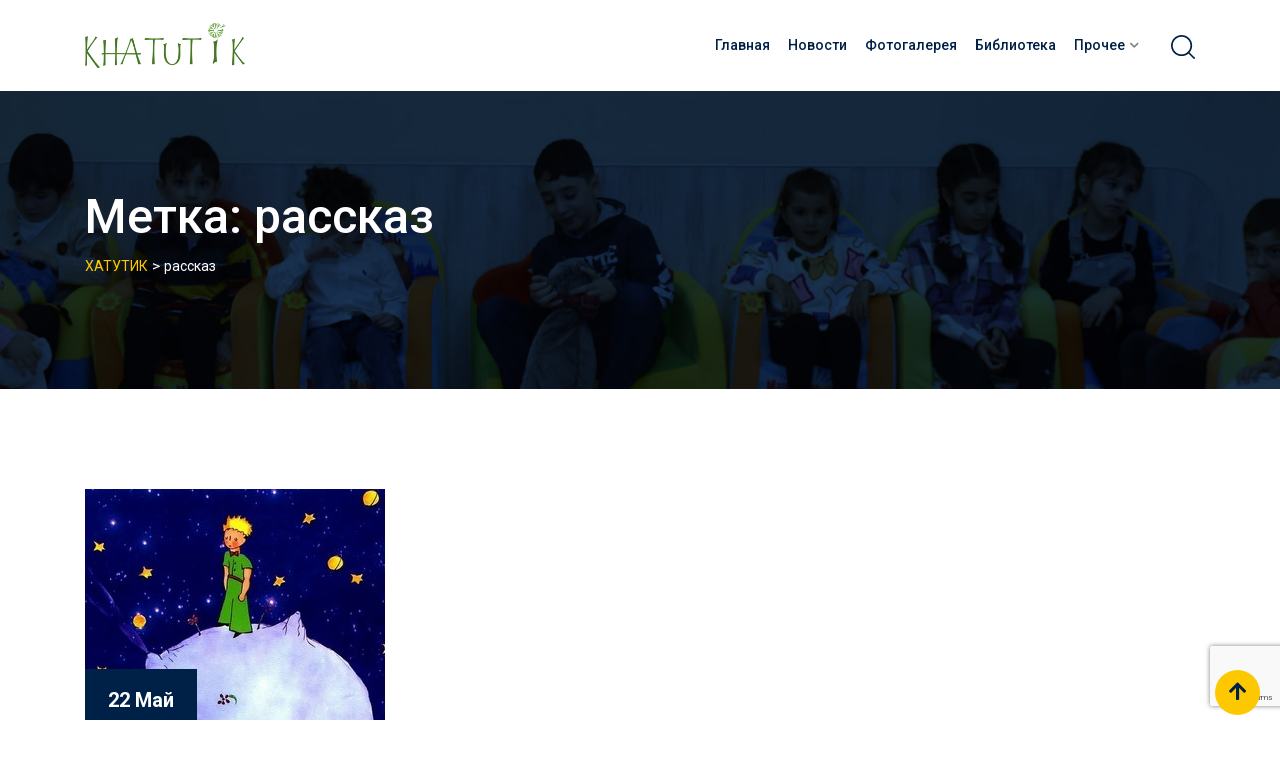

--- FILE ---
content_type: text/html; charset=utf-8
request_url: https://www.google.com/recaptcha/api2/anchor?ar=1&k=6LfsVS0pAAAAAJV7v0IwCqDSusR1NonURz27BoP2&co=aHR0cDovL2toYXR1dGlrLnJ1Ojgw&hl=en&v=PoyoqOPhxBO7pBk68S4YbpHZ&size=invisible&anchor-ms=20000&execute-ms=30000&cb=2a7d8n3cvlh3
body_size: 48819
content:
<!DOCTYPE HTML><html dir="ltr" lang="en"><head><meta http-equiv="Content-Type" content="text/html; charset=UTF-8">
<meta http-equiv="X-UA-Compatible" content="IE=edge">
<title>reCAPTCHA</title>
<style type="text/css">
/* cyrillic-ext */
@font-face {
  font-family: 'Roboto';
  font-style: normal;
  font-weight: 400;
  font-stretch: 100%;
  src: url(//fonts.gstatic.com/s/roboto/v48/KFO7CnqEu92Fr1ME7kSn66aGLdTylUAMa3GUBHMdazTgWw.woff2) format('woff2');
  unicode-range: U+0460-052F, U+1C80-1C8A, U+20B4, U+2DE0-2DFF, U+A640-A69F, U+FE2E-FE2F;
}
/* cyrillic */
@font-face {
  font-family: 'Roboto';
  font-style: normal;
  font-weight: 400;
  font-stretch: 100%;
  src: url(//fonts.gstatic.com/s/roboto/v48/KFO7CnqEu92Fr1ME7kSn66aGLdTylUAMa3iUBHMdazTgWw.woff2) format('woff2');
  unicode-range: U+0301, U+0400-045F, U+0490-0491, U+04B0-04B1, U+2116;
}
/* greek-ext */
@font-face {
  font-family: 'Roboto';
  font-style: normal;
  font-weight: 400;
  font-stretch: 100%;
  src: url(//fonts.gstatic.com/s/roboto/v48/KFO7CnqEu92Fr1ME7kSn66aGLdTylUAMa3CUBHMdazTgWw.woff2) format('woff2');
  unicode-range: U+1F00-1FFF;
}
/* greek */
@font-face {
  font-family: 'Roboto';
  font-style: normal;
  font-weight: 400;
  font-stretch: 100%;
  src: url(//fonts.gstatic.com/s/roboto/v48/KFO7CnqEu92Fr1ME7kSn66aGLdTylUAMa3-UBHMdazTgWw.woff2) format('woff2');
  unicode-range: U+0370-0377, U+037A-037F, U+0384-038A, U+038C, U+038E-03A1, U+03A3-03FF;
}
/* math */
@font-face {
  font-family: 'Roboto';
  font-style: normal;
  font-weight: 400;
  font-stretch: 100%;
  src: url(//fonts.gstatic.com/s/roboto/v48/KFO7CnqEu92Fr1ME7kSn66aGLdTylUAMawCUBHMdazTgWw.woff2) format('woff2');
  unicode-range: U+0302-0303, U+0305, U+0307-0308, U+0310, U+0312, U+0315, U+031A, U+0326-0327, U+032C, U+032F-0330, U+0332-0333, U+0338, U+033A, U+0346, U+034D, U+0391-03A1, U+03A3-03A9, U+03B1-03C9, U+03D1, U+03D5-03D6, U+03F0-03F1, U+03F4-03F5, U+2016-2017, U+2034-2038, U+203C, U+2040, U+2043, U+2047, U+2050, U+2057, U+205F, U+2070-2071, U+2074-208E, U+2090-209C, U+20D0-20DC, U+20E1, U+20E5-20EF, U+2100-2112, U+2114-2115, U+2117-2121, U+2123-214F, U+2190, U+2192, U+2194-21AE, U+21B0-21E5, U+21F1-21F2, U+21F4-2211, U+2213-2214, U+2216-22FF, U+2308-230B, U+2310, U+2319, U+231C-2321, U+2336-237A, U+237C, U+2395, U+239B-23B7, U+23D0, U+23DC-23E1, U+2474-2475, U+25AF, U+25B3, U+25B7, U+25BD, U+25C1, U+25CA, U+25CC, U+25FB, U+266D-266F, U+27C0-27FF, U+2900-2AFF, U+2B0E-2B11, U+2B30-2B4C, U+2BFE, U+3030, U+FF5B, U+FF5D, U+1D400-1D7FF, U+1EE00-1EEFF;
}
/* symbols */
@font-face {
  font-family: 'Roboto';
  font-style: normal;
  font-weight: 400;
  font-stretch: 100%;
  src: url(//fonts.gstatic.com/s/roboto/v48/KFO7CnqEu92Fr1ME7kSn66aGLdTylUAMaxKUBHMdazTgWw.woff2) format('woff2');
  unicode-range: U+0001-000C, U+000E-001F, U+007F-009F, U+20DD-20E0, U+20E2-20E4, U+2150-218F, U+2190, U+2192, U+2194-2199, U+21AF, U+21E6-21F0, U+21F3, U+2218-2219, U+2299, U+22C4-22C6, U+2300-243F, U+2440-244A, U+2460-24FF, U+25A0-27BF, U+2800-28FF, U+2921-2922, U+2981, U+29BF, U+29EB, U+2B00-2BFF, U+4DC0-4DFF, U+FFF9-FFFB, U+10140-1018E, U+10190-1019C, U+101A0, U+101D0-101FD, U+102E0-102FB, U+10E60-10E7E, U+1D2C0-1D2D3, U+1D2E0-1D37F, U+1F000-1F0FF, U+1F100-1F1AD, U+1F1E6-1F1FF, U+1F30D-1F30F, U+1F315, U+1F31C, U+1F31E, U+1F320-1F32C, U+1F336, U+1F378, U+1F37D, U+1F382, U+1F393-1F39F, U+1F3A7-1F3A8, U+1F3AC-1F3AF, U+1F3C2, U+1F3C4-1F3C6, U+1F3CA-1F3CE, U+1F3D4-1F3E0, U+1F3ED, U+1F3F1-1F3F3, U+1F3F5-1F3F7, U+1F408, U+1F415, U+1F41F, U+1F426, U+1F43F, U+1F441-1F442, U+1F444, U+1F446-1F449, U+1F44C-1F44E, U+1F453, U+1F46A, U+1F47D, U+1F4A3, U+1F4B0, U+1F4B3, U+1F4B9, U+1F4BB, U+1F4BF, U+1F4C8-1F4CB, U+1F4D6, U+1F4DA, U+1F4DF, U+1F4E3-1F4E6, U+1F4EA-1F4ED, U+1F4F7, U+1F4F9-1F4FB, U+1F4FD-1F4FE, U+1F503, U+1F507-1F50B, U+1F50D, U+1F512-1F513, U+1F53E-1F54A, U+1F54F-1F5FA, U+1F610, U+1F650-1F67F, U+1F687, U+1F68D, U+1F691, U+1F694, U+1F698, U+1F6AD, U+1F6B2, U+1F6B9-1F6BA, U+1F6BC, U+1F6C6-1F6CF, U+1F6D3-1F6D7, U+1F6E0-1F6EA, U+1F6F0-1F6F3, U+1F6F7-1F6FC, U+1F700-1F7FF, U+1F800-1F80B, U+1F810-1F847, U+1F850-1F859, U+1F860-1F887, U+1F890-1F8AD, U+1F8B0-1F8BB, U+1F8C0-1F8C1, U+1F900-1F90B, U+1F93B, U+1F946, U+1F984, U+1F996, U+1F9E9, U+1FA00-1FA6F, U+1FA70-1FA7C, U+1FA80-1FA89, U+1FA8F-1FAC6, U+1FACE-1FADC, U+1FADF-1FAE9, U+1FAF0-1FAF8, U+1FB00-1FBFF;
}
/* vietnamese */
@font-face {
  font-family: 'Roboto';
  font-style: normal;
  font-weight: 400;
  font-stretch: 100%;
  src: url(//fonts.gstatic.com/s/roboto/v48/KFO7CnqEu92Fr1ME7kSn66aGLdTylUAMa3OUBHMdazTgWw.woff2) format('woff2');
  unicode-range: U+0102-0103, U+0110-0111, U+0128-0129, U+0168-0169, U+01A0-01A1, U+01AF-01B0, U+0300-0301, U+0303-0304, U+0308-0309, U+0323, U+0329, U+1EA0-1EF9, U+20AB;
}
/* latin-ext */
@font-face {
  font-family: 'Roboto';
  font-style: normal;
  font-weight: 400;
  font-stretch: 100%;
  src: url(//fonts.gstatic.com/s/roboto/v48/KFO7CnqEu92Fr1ME7kSn66aGLdTylUAMa3KUBHMdazTgWw.woff2) format('woff2');
  unicode-range: U+0100-02BA, U+02BD-02C5, U+02C7-02CC, U+02CE-02D7, U+02DD-02FF, U+0304, U+0308, U+0329, U+1D00-1DBF, U+1E00-1E9F, U+1EF2-1EFF, U+2020, U+20A0-20AB, U+20AD-20C0, U+2113, U+2C60-2C7F, U+A720-A7FF;
}
/* latin */
@font-face {
  font-family: 'Roboto';
  font-style: normal;
  font-weight: 400;
  font-stretch: 100%;
  src: url(//fonts.gstatic.com/s/roboto/v48/KFO7CnqEu92Fr1ME7kSn66aGLdTylUAMa3yUBHMdazQ.woff2) format('woff2');
  unicode-range: U+0000-00FF, U+0131, U+0152-0153, U+02BB-02BC, U+02C6, U+02DA, U+02DC, U+0304, U+0308, U+0329, U+2000-206F, U+20AC, U+2122, U+2191, U+2193, U+2212, U+2215, U+FEFF, U+FFFD;
}
/* cyrillic-ext */
@font-face {
  font-family: 'Roboto';
  font-style: normal;
  font-weight: 500;
  font-stretch: 100%;
  src: url(//fonts.gstatic.com/s/roboto/v48/KFO7CnqEu92Fr1ME7kSn66aGLdTylUAMa3GUBHMdazTgWw.woff2) format('woff2');
  unicode-range: U+0460-052F, U+1C80-1C8A, U+20B4, U+2DE0-2DFF, U+A640-A69F, U+FE2E-FE2F;
}
/* cyrillic */
@font-face {
  font-family: 'Roboto';
  font-style: normal;
  font-weight: 500;
  font-stretch: 100%;
  src: url(//fonts.gstatic.com/s/roboto/v48/KFO7CnqEu92Fr1ME7kSn66aGLdTylUAMa3iUBHMdazTgWw.woff2) format('woff2');
  unicode-range: U+0301, U+0400-045F, U+0490-0491, U+04B0-04B1, U+2116;
}
/* greek-ext */
@font-face {
  font-family: 'Roboto';
  font-style: normal;
  font-weight: 500;
  font-stretch: 100%;
  src: url(//fonts.gstatic.com/s/roboto/v48/KFO7CnqEu92Fr1ME7kSn66aGLdTylUAMa3CUBHMdazTgWw.woff2) format('woff2');
  unicode-range: U+1F00-1FFF;
}
/* greek */
@font-face {
  font-family: 'Roboto';
  font-style: normal;
  font-weight: 500;
  font-stretch: 100%;
  src: url(//fonts.gstatic.com/s/roboto/v48/KFO7CnqEu92Fr1ME7kSn66aGLdTylUAMa3-UBHMdazTgWw.woff2) format('woff2');
  unicode-range: U+0370-0377, U+037A-037F, U+0384-038A, U+038C, U+038E-03A1, U+03A3-03FF;
}
/* math */
@font-face {
  font-family: 'Roboto';
  font-style: normal;
  font-weight: 500;
  font-stretch: 100%;
  src: url(//fonts.gstatic.com/s/roboto/v48/KFO7CnqEu92Fr1ME7kSn66aGLdTylUAMawCUBHMdazTgWw.woff2) format('woff2');
  unicode-range: U+0302-0303, U+0305, U+0307-0308, U+0310, U+0312, U+0315, U+031A, U+0326-0327, U+032C, U+032F-0330, U+0332-0333, U+0338, U+033A, U+0346, U+034D, U+0391-03A1, U+03A3-03A9, U+03B1-03C9, U+03D1, U+03D5-03D6, U+03F0-03F1, U+03F4-03F5, U+2016-2017, U+2034-2038, U+203C, U+2040, U+2043, U+2047, U+2050, U+2057, U+205F, U+2070-2071, U+2074-208E, U+2090-209C, U+20D0-20DC, U+20E1, U+20E5-20EF, U+2100-2112, U+2114-2115, U+2117-2121, U+2123-214F, U+2190, U+2192, U+2194-21AE, U+21B0-21E5, U+21F1-21F2, U+21F4-2211, U+2213-2214, U+2216-22FF, U+2308-230B, U+2310, U+2319, U+231C-2321, U+2336-237A, U+237C, U+2395, U+239B-23B7, U+23D0, U+23DC-23E1, U+2474-2475, U+25AF, U+25B3, U+25B7, U+25BD, U+25C1, U+25CA, U+25CC, U+25FB, U+266D-266F, U+27C0-27FF, U+2900-2AFF, U+2B0E-2B11, U+2B30-2B4C, U+2BFE, U+3030, U+FF5B, U+FF5D, U+1D400-1D7FF, U+1EE00-1EEFF;
}
/* symbols */
@font-face {
  font-family: 'Roboto';
  font-style: normal;
  font-weight: 500;
  font-stretch: 100%;
  src: url(//fonts.gstatic.com/s/roboto/v48/KFO7CnqEu92Fr1ME7kSn66aGLdTylUAMaxKUBHMdazTgWw.woff2) format('woff2');
  unicode-range: U+0001-000C, U+000E-001F, U+007F-009F, U+20DD-20E0, U+20E2-20E4, U+2150-218F, U+2190, U+2192, U+2194-2199, U+21AF, U+21E6-21F0, U+21F3, U+2218-2219, U+2299, U+22C4-22C6, U+2300-243F, U+2440-244A, U+2460-24FF, U+25A0-27BF, U+2800-28FF, U+2921-2922, U+2981, U+29BF, U+29EB, U+2B00-2BFF, U+4DC0-4DFF, U+FFF9-FFFB, U+10140-1018E, U+10190-1019C, U+101A0, U+101D0-101FD, U+102E0-102FB, U+10E60-10E7E, U+1D2C0-1D2D3, U+1D2E0-1D37F, U+1F000-1F0FF, U+1F100-1F1AD, U+1F1E6-1F1FF, U+1F30D-1F30F, U+1F315, U+1F31C, U+1F31E, U+1F320-1F32C, U+1F336, U+1F378, U+1F37D, U+1F382, U+1F393-1F39F, U+1F3A7-1F3A8, U+1F3AC-1F3AF, U+1F3C2, U+1F3C4-1F3C6, U+1F3CA-1F3CE, U+1F3D4-1F3E0, U+1F3ED, U+1F3F1-1F3F3, U+1F3F5-1F3F7, U+1F408, U+1F415, U+1F41F, U+1F426, U+1F43F, U+1F441-1F442, U+1F444, U+1F446-1F449, U+1F44C-1F44E, U+1F453, U+1F46A, U+1F47D, U+1F4A3, U+1F4B0, U+1F4B3, U+1F4B9, U+1F4BB, U+1F4BF, U+1F4C8-1F4CB, U+1F4D6, U+1F4DA, U+1F4DF, U+1F4E3-1F4E6, U+1F4EA-1F4ED, U+1F4F7, U+1F4F9-1F4FB, U+1F4FD-1F4FE, U+1F503, U+1F507-1F50B, U+1F50D, U+1F512-1F513, U+1F53E-1F54A, U+1F54F-1F5FA, U+1F610, U+1F650-1F67F, U+1F687, U+1F68D, U+1F691, U+1F694, U+1F698, U+1F6AD, U+1F6B2, U+1F6B9-1F6BA, U+1F6BC, U+1F6C6-1F6CF, U+1F6D3-1F6D7, U+1F6E0-1F6EA, U+1F6F0-1F6F3, U+1F6F7-1F6FC, U+1F700-1F7FF, U+1F800-1F80B, U+1F810-1F847, U+1F850-1F859, U+1F860-1F887, U+1F890-1F8AD, U+1F8B0-1F8BB, U+1F8C0-1F8C1, U+1F900-1F90B, U+1F93B, U+1F946, U+1F984, U+1F996, U+1F9E9, U+1FA00-1FA6F, U+1FA70-1FA7C, U+1FA80-1FA89, U+1FA8F-1FAC6, U+1FACE-1FADC, U+1FADF-1FAE9, U+1FAF0-1FAF8, U+1FB00-1FBFF;
}
/* vietnamese */
@font-face {
  font-family: 'Roboto';
  font-style: normal;
  font-weight: 500;
  font-stretch: 100%;
  src: url(//fonts.gstatic.com/s/roboto/v48/KFO7CnqEu92Fr1ME7kSn66aGLdTylUAMa3OUBHMdazTgWw.woff2) format('woff2');
  unicode-range: U+0102-0103, U+0110-0111, U+0128-0129, U+0168-0169, U+01A0-01A1, U+01AF-01B0, U+0300-0301, U+0303-0304, U+0308-0309, U+0323, U+0329, U+1EA0-1EF9, U+20AB;
}
/* latin-ext */
@font-face {
  font-family: 'Roboto';
  font-style: normal;
  font-weight: 500;
  font-stretch: 100%;
  src: url(//fonts.gstatic.com/s/roboto/v48/KFO7CnqEu92Fr1ME7kSn66aGLdTylUAMa3KUBHMdazTgWw.woff2) format('woff2');
  unicode-range: U+0100-02BA, U+02BD-02C5, U+02C7-02CC, U+02CE-02D7, U+02DD-02FF, U+0304, U+0308, U+0329, U+1D00-1DBF, U+1E00-1E9F, U+1EF2-1EFF, U+2020, U+20A0-20AB, U+20AD-20C0, U+2113, U+2C60-2C7F, U+A720-A7FF;
}
/* latin */
@font-face {
  font-family: 'Roboto';
  font-style: normal;
  font-weight: 500;
  font-stretch: 100%;
  src: url(//fonts.gstatic.com/s/roboto/v48/KFO7CnqEu92Fr1ME7kSn66aGLdTylUAMa3yUBHMdazQ.woff2) format('woff2');
  unicode-range: U+0000-00FF, U+0131, U+0152-0153, U+02BB-02BC, U+02C6, U+02DA, U+02DC, U+0304, U+0308, U+0329, U+2000-206F, U+20AC, U+2122, U+2191, U+2193, U+2212, U+2215, U+FEFF, U+FFFD;
}
/* cyrillic-ext */
@font-face {
  font-family: 'Roboto';
  font-style: normal;
  font-weight: 900;
  font-stretch: 100%;
  src: url(//fonts.gstatic.com/s/roboto/v48/KFO7CnqEu92Fr1ME7kSn66aGLdTylUAMa3GUBHMdazTgWw.woff2) format('woff2');
  unicode-range: U+0460-052F, U+1C80-1C8A, U+20B4, U+2DE0-2DFF, U+A640-A69F, U+FE2E-FE2F;
}
/* cyrillic */
@font-face {
  font-family: 'Roboto';
  font-style: normal;
  font-weight: 900;
  font-stretch: 100%;
  src: url(//fonts.gstatic.com/s/roboto/v48/KFO7CnqEu92Fr1ME7kSn66aGLdTylUAMa3iUBHMdazTgWw.woff2) format('woff2');
  unicode-range: U+0301, U+0400-045F, U+0490-0491, U+04B0-04B1, U+2116;
}
/* greek-ext */
@font-face {
  font-family: 'Roboto';
  font-style: normal;
  font-weight: 900;
  font-stretch: 100%;
  src: url(//fonts.gstatic.com/s/roboto/v48/KFO7CnqEu92Fr1ME7kSn66aGLdTylUAMa3CUBHMdazTgWw.woff2) format('woff2');
  unicode-range: U+1F00-1FFF;
}
/* greek */
@font-face {
  font-family: 'Roboto';
  font-style: normal;
  font-weight: 900;
  font-stretch: 100%;
  src: url(//fonts.gstatic.com/s/roboto/v48/KFO7CnqEu92Fr1ME7kSn66aGLdTylUAMa3-UBHMdazTgWw.woff2) format('woff2');
  unicode-range: U+0370-0377, U+037A-037F, U+0384-038A, U+038C, U+038E-03A1, U+03A3-03FF;
}
/* math */
@font-face {
  font-family: 'Roboto';
  font-style: normal;
  font-weight: 900;
  font-stretch: 100%;
  src: url(//fonts.gstatic.com/s/roboto/v48/KFO7CnqEu92Fr1ME7kSn66aGLdTylUAMawCUBHMdazTgWw.woff2) format('woff2');
  unicode-range: U+0302-0303, U+0305, U+0307-0308, U+0310, U+0312, U+0315, U+031A, U+0326-0327, U+032C, U+032F-0330, U+0332-0333, U+0338, U+033A, U+0346, U+034D, U+0391-03A1, U+03A3-03A9, U+03B1-03C9, U+03D1, U+03D5-03D6, U+03F0-03F1, U+03F4-03F5, U+2016-2017, U+2034-2038, U+203C, U+2040, U+2043, U+2047, U+2050, U+2057, U+205F, U+2070-2071, U+2074-208E, U+2090-209C, U+20D0-20DC, U+20E1, U+20E5-20EF, U+2100-2112, U+2114-2115, U+2117-2121, U+2123-214F, U+2190, U+2192, U+2194-21AE, U+21B0-21E5, U+21F1-21F2, U+21F4-2211, U+2213-2214, U+2216-22FF, U+2308-230B, U+2310, U+2319, U+231C-2321, U+2336-237A, U+237C, U+2395, U+239B-23B7, U+23D0, U+23DC-23E1, U+2474-2475, U+25AF, U+25B3, U+25B7, U+25BD, U+25C1, U+25CA, U+25CC, U+25FB, U+266D-266F, U+27C0-27FF, U+2900-2AFF, U+2B0E-2B11, U+2B30-2B4C, U+2BFE, U+3030, U+FF5B, U+FF5D, U+1D400-1D7FF, U+1EE00-1EEFF;
}
/* symbols */
@font-face {
  font-family: 'Roboto';
  font-style: normal;
  font-weight: 900;
  font-stretch: 100%;
  src: url(//fonts.gstatic.com/s/roboto/v48/KFO7CnqEu92Fr1ME7kSn66aGLdTylUAMaxKUBHMdazTgWw.woff2) format('woff2');
  unicode-range: U+0001-000C, U+000E-001F, U+007F-009F, U+20DD-20E0, U+20E2-20E4, U+2150-218F, U+2190, U+2192, U+2194-2199, U+21AF, U+21E6-21F0, U+21F3, U+2218-2219, U+2299, U+22C4-22C6, U+2300-243F, U+2440-244A, U+2460-24FF, U+25A0-27BF, U+2800-28FF, U+2921-2922, U+2981, U+29BF, U+29EB, U+2B00-2BFF, U+4DC0-4DFF, U+FFF9-FFFB, U+10140-1018E, U+10190-1019C, U+101A0, U+101D0-101FD, U+102E0-102FB, U+10E60-10E7E, U+1D2C0-1D2D3, U+1D2E0-1D37F, U+1F000-1F0FF, U+1F100-1F1AD, U+1F1E6-1F1FF, U+1F30D-1F30F, U+1F315, U+1F31C, U+1F31E, U+1F320-1F32C, U+1F336, U+1F378, U+1F37D, U+1F382, U+1F393-1F39F, U+1F3A7-1F3A8, U+1F3AC-1F3AF, U+1F3C2, U+1F3C4-1F3C6, U+1F3CA-1F3CE, U+1F3D4-1F3E0, U+1F3ED, U+1F3F1-1F3F3, U+1F3F5-1F3F7, U+1F408, U+1F415, U+1F41F, U+1F426, U+1F43F, U+1F441-1F442, U+1F444, U+1F446-1F449, U+1F44C-1F44E, U+1F453, U+1F46A, U+1F47D, U+1F4A3, U+1F4B0, U+1F4B3, U+1F4B9, U+1F4BB, U+1F4BF, U+1F4C8-1F4CB, U+1F4D6, U+1F4DA, U+1F4DF, U+1F4E3-1F4E6, U+1F4EA-1F4ED, U+1F4F7, U+1F4F9-1F4FB, U+1F4FD-1F4FE, U+1F503, U+1F507-1F50B, U+1F50D, U+1F512-1F513, U+1F53E-1F54A, U+1F54F-1F5FA, U+1F610, U+1F650-1F67F, U+1F687, U+1F68D, U+1F691, U+1F694, U+1F698, U+1F6AD, U+1F6B2, U+1F6B9-1F6BA, U+1F6BC, U+1F6C6-1F6CF, U+1F6D3-1F6D7, U+1F6E0-1F6EA, U+1F6F0-1F6F3, U+1F6F7-1F6FC, U+1F700-1F7FF, U+1F800-1F80B, U+1F810-1F847, U+1F850-1F859, U+1F860-1F887, U+1F890-1F8AD, U+1F8B0-1F8BB, U+1F8C0-1F8C1, U+1F900-1F90B, U+1F93B, U+1F946, U+1F984, U+1F996, U+1F9E9, U+1FA00-1FA6F, U+1FA70-1FA7C, U+1FA80-1FA89, U+1FA8F-1FAC6, U+1FACE-1FADC, U+1FADF-1FAE9, U+1FAF0-1FAF8, U+1FB00-1FBFF;
}
/* vietnamese */
@font-face {
  font-family: 'Roboto';
  font-style: normal;
  font-weight: 900;
  font-stretch: 100%;
  src: url(//fonts.gstatic.com/s/roboto/v48/KFO7CnqEu92Fr1ME7kSn66aGLdTylUAMa3OUBHMdazTgWw.woff2) format('woff2');
  unicode-range: U+0102-0103, U+0110-0111, U+0128-0129, U+0168-0169, U+01A0-01A1, U+01AF-01B0, U+0300-0301, U+0303-0304, U+0308-0309, U+0323, U+0329, U+1EA0-1EF9, U+20AB;
}
/* latin-ext */
@font-face {
  font-family: 'Roboto';
  font-style: normal;
  font-weight: 900;
  font-stretch: 100%;
  src: url(//fonts.gstatic.com/s/roboto/v48/KFO7CnqEu92Fr1ME7kSn66aGLdTylUAMa3KUBHMdazTgWw.woff2) format('woff2');
  unicode-range: U+0100-02BA, U+02BD-02C5, U+02C7-02CC, U+02CE-02D7, U+02DD-02FF, U+0304, U+0308, U+0329, U+1D00-1DBF, U+1E00-1E9F, U+1EF2-1EFF, U+2020, U+20A0-20AB, U+20AD-20C0, U+2113, U+2C60-2C7F, U+A720-A7FF;
}
/* latin */
@font-face {
  font-family: 'Roboto';
  font-style: normal;
  font-weight: 900;
  font-stretch: 100%;
  src: url(//fonts.gstatic.com/s/roboto/v48/KFO7CnqEu92Fr1ME7kSn66aGLdTylUAMa3yUBHMdazQ.woff2) format('woff2');
  unicode-range: U+0000-00FF, U+0131, U+0152-0153, U+02BB-02BC, U+02C6, U+02DA, U+02DC, U+0304, U+0308, U+0329, U+2000-206F, U+20AC, U+2122, U+2191, U+2193, U+2212, U+2215, U+FEFF, U+FFFD;
}

</style>
<link rel="stylesheet" type="text/css" href="https://www.gstatic.com/recaptcha/releases/PoyoqOPhxBO7pBk68S4YbpHZ/styles__ltr.css">
<script nonce="txWhJbeH47QsZxGQ-EpubQ" type="text/javascript">window['__recaptcha_api'] = 'https://www.google.com/recaptcha/api2/';</script>
<script type="text/javascript" src="https://www.gstatic.com/recaptcha/releases/PoyoqOPhxBO7pBk68S4YbpHZ/recaptcha__en.js" nonce="txWhJbeH47QsZxGQ-EpubQ">
      
    </script></head>
<body><div id="rc-anchor-alert" class="rc-anchor-alert"></div>
<input type="hidden" id="recaptcha-token" value="[base64]">
<script type="text/javascript" nonce="txWhJbeH47QsZxGQ-EpubQ">
      recaptcha.anchor.Main.init("[\x22ainput\x22,[\x22bgdata\x22,\x22\x22,\[base64]/[base64]/MjU1Ong/[base64]/[base64]/[base64]/[base64]/[base64]/[base64]/[base64]/[base64]/[base64]/[base64]/[base64]/[base64]/[base64]/[base64]/[base64]\\u003d\x22,\[base64]\\u003d\\u003d\x22,\x22wokRYMKFZMKbc3ABw4tkw5oKbEM4K8OvQTfDmxnCssO5cRzCkT/DrXQaHcOLwq/Cm8OXw65dw7wfw5xKQcOgXcKYV8KuwqgAZMKTwrwrLwnCp8KtdMKbwqbCt8OcPMKyCD3ComFww5pgbS/CmiIDNMKcwq/DkmPDjD9fL8OpVl3CqDTClsONe8OgwqbDoFM1EMOXOMK5wqwEwqPDpHjDrBsnw6PDncKuTsOrP8Ovw4hqw7FgasOWKig+w58zHgDDiMKWw69IEcOCwqrDg05/BsO1wr3DgMOFw6TDimg2SMKfNsK8wrUyAE4Lw5MgwqrDlMKmwpcYSy3CixfDksKIw4J1wqpSwpTClj5YPsOZfBtVw4XDkVrDhsOhw7NCwojCnMOyLGNPesOMwrDDksKpM8Onw5V7w4gYw6NdOcOOw6/[base64]/w5/Cl8OVVMKnwoHDuMO3woF0QlMFwojCrsKrw6RGWsOGecKZwodHdMKPwq9Kw6rCg8OEY8Odw47DrsKjAkPDlB/DtcKxw7bCrcKlS39gOsOoYsO7wqYUwoogBUkQFDp+wqLCl1vCt8K3YQHDq0XChEMWSmXDtBEbG8KSRMOhAG3Cl0XDoMKowqh7wqMDPRrCpsK9w4c3HHTCmwzDqHpGEMOvw5XDvj5fw7fCpcOkJFA/[base64]/Dq8KkwpLCicKww70iKMKiwoNTwobCtsKHFGsRw5DDu8KnwrvCq8KBRcKXw6U1OE5ow7g/wrpeH2xgw6waO8KTwqsyCgPDqz5sVXbCvMK9w5bDjsOQw5JfP3nCvBXCuB/DmsODIRLCjh7Ct8KCw5VawqfDn8KKRsKXwpEVAwZ2wqPDj8KJXgh5L8Ojb8OtK3LCvcOEwpFfAsOiFjg2w6rCrsOMdcODw5LCoWnCv0skRDArWWrDisKPwqnCmF8QX8OhAcOew6TDhsOPI8OFw7Y9LsO2wrclwo14wqfCvMKpLsK/wonDj8K6FsObw5/DoMO2w4fDum/Djzdqw4NaNcKPwpTCpMKRbMKCw5fDu8OyARwgw6/[base64]/DsVfDlTJswo1FbBHCjngAw7bDllQJwoTCkMOHw6rCvA7CgcKBw6x8wrbDv8OXw6kNw6piwp7DpibCm8KWHRU+WsKmOSE+Q8O3wrHCnMO+w6PDmMKgw7/[base64]/Cp8KTFcK4wp7CjUxDw5HCjsOSw4hzJMKnJnvCqsOrZUZDw7bCoi5wccOUwrNzSMKPw5VIwrwWw5BHwpgdVsKyw43CiMKVwq7CgcKtPlDCs0TDg37Dgg5HwqbDpAtgdsOXwoc/[base64]/woXDkEpbUcO6RVXDghjCmcORwqNsaD7Cq8KVQz8aHSjDosOBwo5Lw5bDi8Ovw4zCncOpwq/[base64]/w7M/[base64]/CnXXCmWNdwrRUw7bDq8Kzw6/[base64]/Njx2w757w5jCuk7DvlfDlkzDmjwhw4x6YMK6bHnDjjQ5fmAoa8KWwoDCvit0w6fDisK8w4rDlnlzPVcaw7/[base64]/CvcKWdm8sVsOvwq9MC0vCj8KMwpLDnsOJesKvwrlpQiEdEAnCujPDgcO9EcK5LEfCrkF/SsKrwqpww4BFwqzCnsOpwrfCjsOBXsOwYUrDosKAwpDDuEBjwrtrQ8Khw44Me8OFKkDCqU/CvDABLMK4dHfDu8Kwwq3CuCrDvj/DuMKgRmpPwqjCtQrCvnbCrxB2dcKKZMKwAUjDocKaworDisK/ZRTCszYHBcOESMOpw5FcwqjCvsOlM8KnwrfCsiXCvR3CtkwQFMKObTRsw7vCuAxZFcO5wrvCu0HDsCNMwpB0wqU2OEzCqW7DvWTDiDLDvVrDoTHDu8OwwqEZw5ZowoXDkElMw75pw7/CjCfDusKaw5HDnMKwXMOZwotYIgddwp/[base64]/TcOvw53CpMOfKTzCpsORL8KyKMK2wqJOwrtywqjCrsOGw79OwovDisK7wo0WwrDDvmfCuBEAwrsSwq1jw7LDkSpcGMOJw7PDuMK1WXgCHcKvwrFAwoPCpVFnwpLDhMOIwpzCnsOlwpzCtsOoJsK5wpQYwoENwr8Dw6jCoA48w7TCjzzDl1/DuB93asOHwpNFw7weKcOFw4jDksOEThXChB43fSjDq8ODLMKTwobDiwDCr0IJP8KDw7d6w5Z+KjEBw77DrcK8RMOUfsKfwoNLwrfDizHDhMO/ey/DuQDDt8O4w5UzZSPCh05Ewpciw6s0amfDrMOrw7lBB17CpcKJEgbDnUgWwpHCjBLDuUrCoDMLwrjDnz/DugNxIF92w5DCvCfCm8K1WTt3dMOpLlnCn8ONw4DDhBvDksKgflNxw68VwrwRUnXCryfDucObwrMIw6bCkgrDgQdgwp/DjgdBSDw9wopwwpfDr8Osw7Ajw5haPcOVd39GPA1CcVrCtMKuw7wxwqcTw4/DtcODHcKrd8K0IGvCvm7Dq8K5TAM8MF9Qw7hkAmfDvMK0ccKJwrzDuWzCm8KvwpnDr8Ktw4/DsyjCosO3DA3Cl8KQw7vDoMKVw5zDnMOeGyfCgEjDisOqw5fCs8KOR8Kew7jDtEAICBscRMOGd0lwMcOWBsOrKH10w43Ck8O6McKHWxgvwrnDu0wNwqAtB8K8w5jCunIswr0mJcKHw4DCjMOgw7zCjcKpDMKqTzobFSXDnsOFw7xQwrdWT3sDw5TDrTrDtsOow5/CssOIwqPCmMOGwrsldcKlASXCmUTDgMOZwqxsOcK8JwjCiAHDh8O3w6jDicKZZRXCosKjOX7CqFwzesO3w7DCvMKlw4hTZRZmNxDCgsK5wrshA8K5RA/DpMKURnrCg8OPw6xocMKPR8KyUcKAesK5wotPwojCsjkEwqZiw4PDowlIwozCqWM7worDkX9mJsO2wqpmw5HDllHCgGMLwqHCr8OPw7DChsOGw5hlBDdeVkXCoDBYUcO/SXzDgcKXaRUrVcOrw7ZGLBY/dsOXw4vDsh/Dj8OsZcOHJsO1IMOhwoBwTXoEcwMrKwtqwqnDq0YsDn1Vw6Jtw51Fw4HDjiRkTjtXBGXCl8KYw4lbVyEzMcOCwqXDnTzDqMOdDW/DoSR1EyZKwoPCoBUUwoQ4fVHCm8O4wpzDsC3CjR3CnXATwrHCh8Kzw4Ziw7s/[base64]/DpmgXaMKMwpDDlMOKXsKWwphUw54UCnbCqsKxHhx7eEPCpnLDq8Kkw6XCrcOIw6LCjcOOa8KmwqXDpTnDsg/DmHcqwqvDocKBe8K6FsKyK0gZw7kdwrMlMh3DtBd4w6rCoQXCtkZ+w4nDqzDDpwZiw4HDo3kiw7Uuw63DhD7Ckzs8w5bCgTldDFMudHrDjWIAOsO9D3nCjcORGMO3wqZxTsKowqzCtMKDw7LCpDXDnUYCAy8PdXc9w4XDjDVZCzXCuHV6w7DCkcO/wrQwE8O6wp/[base64]/CiSDDtMOday/Co2jCsMKlwqzDtCXCkXXCqMO9wr9cDw/CqGY5wrhewq9hw5pMdsOiDg13w6TCgcKMw6vCkg/CjxrCmFbClGzCmQdkVcOmK11QAcKOwrnDqQMZw6/DoCbDocKQDsKZKVrDscKUwqbCpTnDrzwlw47CsyYPUWcUwrtbAsOjRcKhw7jCsj3CsC7CssOOTcKwRFlWbA9Vw7rDmcKAwrHDvxheGC/[base64]/DkMKmfcKAw5JUdQbCm20lw4RILiMJw6tzwqHDq8O+wpjDkMKew7lWwoV3F1PDhMKxwo3CskzCkcOkYMKqw4/CmcOtecKNEMOMeDfDpMKZZ1/DtcKJKsO/RmTCt8O6R8Oew7xJRsKfw5vCum8xwpEaYTk+woTDqSfDucOZwrLDosKHCFwtw4DDkcKYwo/[base64]/[base64]/[base64]/YUNvw73CkcOKw7k5w5ktw65ew6TDlSYPaHzCp2cYbcK/N8K+wrHDoBrCgR7Ctj4FbsKuw75/VxPDicO/woDDl3XCn8OUw4fDh09eACbDqCHDu8KxwrFew5bCsn1BwrPDqg8Bw6vDgQ4eCsKGScKPOMKAwp53wqnDvMKVHEXDijHDsQPCl2TDmRrDh2rCmVLCr8OvOMKuJcKiMsKrdnnCk3dmwprCvGJ1ZVsbc1/[base64]/DnR9DwqLDowvDnMOTwo7DqcOWw5LCosOrwrtJQsO5Li/CtcO/EMK3esKZwoEHw5XDh00CwqnDp1lbw63DqkNXUA/Cj0nCg8OfwqbDicKow6sbInVzw5bCo8K4RMKww5hfw6bChsOtw7rCrMKQNcO6w4LCokYjw7RcewgZw4YcQsO8cxN/w51swojCnmU1w7rCpMKGPy47HSfDvDbCm8O9wojClsOpwpoQHgxuwqzDvQLCv8K3AzpNwoPCm8Kzw6IeK3g7w6HDh3jCkMKRwpckecK1QsKGwq3Drm7Dq8ODwqx2wqwVPcObw70UccK3w5rClMK1wpLCrF/Dm8Kfwox7wqxEwqRSe8Ofw5t/wrPCjAVrAUfDnMO6w7MKWBEgw7PDmwvDisKBw541w7/[base64]/CmMKJBx4Rw6LCjMKRU8K4OmrCvF/ChcOewr8WLUXCnTfCjsOBwpvDl2g7M8OWwocFwrp3wrVXOQFJMU0Aw5nDvkQBDcKKw7MewoVVw6vCs8K+w4bDsFYRwrkjwqEXXGROwqF8wroWwqnDqQghw7zCq8OhwqQnXsOjZMOGwoQ/wqDCigHDiMOWw6PDqsK+w6kUb8O7w65dccOUwpvDncKJwptIQcK9wqh3wo7CtDLClMKYwr5MK8KHe2d/woLCocKuDsKTc1lnUsODw4tIUcKUJ8KQw5MxdDRJTcKmLMKLwqZVLsObb8Otw756w5PDsz7DlsOnw7XCg1DCqcOpS23DuMK/HsKIOMO6w7zDrS9eCcKtwrHDtcKAF8Oswo5Pw7/CpA8vw6Q9MsK6wobCj8KvScKGZznChEc2Kh54dnrCgwbCscOuU1w3wpHDrFZJwrvDl8Kkw73CkMOZImDDuw/DiyjCrGpGGcOxEzwZwqrCqsOqBcO0C0MxEcO9w6YUw5rDtsOYTcKtbWrDtE7DvcKMa8KrX8OZw51Nw6XClCN9XcOXw6E/wr9AwrBGw6QLw7w+wr3Dg8KXAkbDll1hexzCjlbCvBs1Qywfwo0tw6PDpMOawq8fccKxNhRCFcOgLcKaUsKNwr95wq5/R8O4JGtzwr3CpMOHw4/DkhwJa3/Co0FbJMKidjTDj1fDqnjCqcKzY8KZw7TCg8ObbcOie13DlMODwrt4w7U3ZsO+w5jCvDjCtcKsfQFKwpUZwrfDjBrCqyPCqipfwrxPPxLChsO/w77DiMKXScOuwprDoj7DmhJiZAjChigrd2pZwpvCucOwJMKgw7osw7jCjD3CiMOhEmPCqcOJw5PDg2ABwotIw7bCu33Ck8O+wqIawqkdBhnDhQjClcKEw6Mxw5HCg8ODworCk8KDTCgowoTCgj5yIDjDpcOiTsOLeMO/w6RQHcKaecKVwptValt/H1wiw4TCtiLCi0QGUMKjaEzClsKtDmjDs8KgEcORwpBbBl/DmUl+U2XCnkxCw5ZSwp3DpTEUw7cbOcKUU1EpPcKTw6wNwphZVBdsP8OVw4w5bMKvZ8KDWcOuei/CksO+w7Rcw5TDk8OEw7XCrcO4FznChsK/dcO4JsKkXnXDhg7Cr8O5w43Do8OkwppbwqPDu8OGwr3CvcO6AXdrF8K+wrdLw4zCsSZ0Y3/[base64]/wpEzCcKJTwLDpXFmwpsGXMKkJ8KQwrI8w4vDgcO2JcORCcOAXiUSw5rCkMKwdlhGVsOAwp4zwoPDhw7DqnPDkcKtwo0MXCgIQVYbwopUw7J3w6xVw5p1KkcuNWrCvykWwqhGwqVGw5DClMOTw6rDkCbCj8K8FSDDqGbDhsKfwqJZwpAebxLCh8O/PAF4C2RHEHrDp1l2w4HDo8OyFcO/e8KVbyYHw4UEwpPDgcOqwrNEMsOxwoxQUcOfw5YXwpZQMwEUw5PCgMKzwrDCu8KjZcOuw5kVwqrDgcOzwrJEwqM5wrXDp3oJbCDDosKxc8KAw6VsZsOSeMK1TXfDqsOHMWkKwoXCksKhTcOzEHnDrzrCrMONYcOlBcOzdMOHwrwtw4/DpGF+wqM5e8Ocw7rDrcOraiIlw5PCiMOLWMKUf2I8wp5yWMOrwrtXCsKKHMOHwoIRw4jDuiAOfsKXFMKubhjDlcOTRsKKw6/CohYhP3FDX0kpHBYww4/DvRxVNcOiw7DDk8OMw63DrMOra8O9w57DjsOtw5rCrD1gasOaMwbDjMOKwogNw6XDmMOVPsKaOT7DnBTCg2Vuw6XCq8KSw79WLDUkOsOzC1LCq8OkwpvDuGI3RcOjZhnDti9uw5rCnMKnTx/DhHNVw5TCpAvCnCxQGEHClD0TFw0jKcKRw6fDvDrDicKOdk8qwoE+wr3Cl0pRHsKiNCzDvjI9w4/CnFYGb8KMw4PDmwJGcijCscKeC2tNRFrCtjt+w7pTw4IIIWt8w4h6fsOCLMKJAQYkEUV5w4TDkcKraUzCuwNAeXfCgSZkHMK6F8OBwpNZfQVAw7Yvw7nCnRTCqsKxwoBATlbCn8OfbH3Dnl8qw7YrTRBXVSJlwoTDm8OAw77ChcKXw6/DsFrCnWwQFcOlw4BTYMK5C2zCkk1IwoXCisKxwoTDucOPw67DlRHClgDDhMKcwpUzwoHDgsO1TzpZbsKYw5vDjXHDliDDiTXCmcKNEjFoIUUmYkNXw70Sw7VGwqnCg8KSwrRpw57Ds3PCiHvDuCgdLcKPPzt5PsKXMMKTwo/[base64]/[base64]/DvFvDkMOEw4xSwqAucX10w63DjsOsw6/DtsORwrHDj8KJw44IwoBtHcKNVcOtw53CqcK/[base64]/[base64]/[base64]/asOWCcOAQsOVwoJgPsK1H2XCiX/Dp8O/wp4kUgfCpBDCr8K2WsOcEcOYT8O9w7lzIMKxcxIaR23DiGjDmMKfw49cDVTDqmFxSgpXSVU9P8OkwrrCncOcfMOQFm0dEH/Cq8OBd8OTL8KawrUhWcO8wrVJBcKnwpYYNAUpFHgCMEAwSMOHH3zCnXjDviA+w6J/wp/CqsOXOGwpw7xmdcKqwqnCq8KnwqjCv8O1w5rCjsOsLsORw7pqwrfDtBfDg8KdcsKLWcOfbl3DqlMSwqYKbMO/w7LDvkNWwo0gbsKGOQbDhcOjw7h3wo/CtDMhw7zCnABNw6rDgmE4wrkEwrprLjXDlsOSfsOuw41ywpTCtcKkw7HCt2jDh8KtRcKMw6rCjsK6RMOkwo7Cj2fDgMKMNlbDvy8mccKgwoDCgcK9cBl/w5UdwqFoOScEeMOhw4bCvsKNw6/DrwnCrcOKwolFEjPDv8KVP8Kiw53ChwQVwojCscOcwr0qLMOvwoxmSMKhHnrCvMOcJ1nDh3TCtXfCjBvDi8Obw64TwpjDgWlEPhdfw7bDvWzCjil7PXBEDcOWd8KnSm/Dn8OvMXEJUxHDnFvDisKowrkwwq7CiMKTwo0pw4M2w6rClwrDkcKSbVfDnWzClk9Nw6nDqMOOwrh7YcOzwpPCgVdgwqTCsMKMwpFUw7/CjEE2F8OFdDfDtMKiO8OKw487w4UqQ3fDisKsGBfCjUlJwqg6bcOowrzDszrChsKywppaw6bDgBQywroGw7HDpDHDj13DpcKNw67CpCXCtsKIwqfCqMOfwqYaw7LCri9MUEJkwoxkWcKiSMKXM8OLwr5UFA3CumTDuSvDn8KPNmfDkMKlwoDCgxUew6/[base64]/[base64]/ChA/Cj8OHw7PCoTUWZMORw60qw40ww7/[base64]/DvsOicsK/[base64]/c8O7VMKYw7TDjiPCgcKMBMKLBS1Uw6/Dln3CocO0wo/DgcKdT8OmwqPDgnlqOcKcw7vDusKtF8Oxw5jCqcKBMcK9wq1rwqZ3cGsgU8OOKMKqwppvwqRkwpB9b1tkDlnDrhTDkcKqwowWw4kDwp/[base64]/DjXXCgnPCscKzw4PCmlp9ey81wqHDoU53wqFfw48JGMOkXgXDkMKZesOfwrVNTMO1w4zCqMKTcDzCv8KGwpt0w5zCrcO/TgYsMsK9worDhMKiwrUjL2dMPAxHwqvCnMKuwqDDv8K9VMOdK8OEwrnDvsO4U0tkwrJiw7AwUUlTw5rCpyPCvB5McsOfw4NJOGQtwrbCpcODPWHDr0kBfjxfb8KzfsOQwpnDo8OBw5E0DMOkwqvDisOewpQyMkQwTMOrw692RcKGGxbCtX/Dn0YbWcOpw4fDjX4zMDgowoLCg2U0w6jCmVIJRiYLaMOaBHZDw6HCuzzCocKvYMK9w7jCnnhEwq1vYldwewrCnsOIw5dwwrHDicONGVQRb8KYSR/Ckm7DqMKqYkMOIG3CnsO1Kh1pIg0qw6RZw5vDjzzDqMO2I8OkQG3DjcOdOQvDvcKfHzYYw7vCnVrDpMOtw4/DusKswqApw5rCksOOPS/DuFHDnEwPwpoowrzCljYKw6/CpyPDkDFBw4zDvgoyHcOxw47CswrDnABCwphlw7jDpMKNw4RtHXg2D8K9A8KrDsOawr9+w43Cr8Kywps0LR1ZM8KuHkwrYmEUwrTDjjbCkH0UMDs4wpzDnD57w7zCuU9sw5zDhA/DscKFDcKEJGlIwqTCgMKGw6PDrMOjw4PCvcOkw4XChMOcw4fDhG3ClUgSwpBEwqzDon/DuMK8I18EdTcOwqcUOG0+wq8JDMKwCHhXSh/[base64]/[base64]/Dkg3DjUwpw4sUcwLCmcOVDmXDicKefnDCn8KrwrVqIUB3VQYpJTXCmcO2w4bCiFrCrsO5dcOPwoQYwokyF8Ozwo58wrjCtMKtMcKKw5ZjwphNTcKnE8Kuw5AXK8KWB8OYwoxzwp0nSTNOAE4AVcKAwovDiwLCgFAbVk/Dl8KBw4nDiMOIwpbDv8K8Li8Jw7U+I8OCJ1TCnMKQw4FJwp7CpsOdEsKLwqXDtGITwpXCqcOpwqNFCA9NwqTDnMK5PSQyQUzDuMOMwo/CiTggNMOhwpPDm8K7wr7Cr8OYbCPDn2vDmMOlPsOKw7hKQUMLRTvDnxldwrXDiCkhXMOlw4/Dm8OcfXgXw6ggw5zDoDzCuzQPwrMNaMO+Ailhw4DDtFbCuQ1iXjvChUlyDsKfPsOEw4HDq0EOwo9Ma8Odw7LDk8KNDcKUw6DDuMKiwqxdw68eFMO2wofDk8OfHwNEOMKjasO/YMOOwppoBipXwpdhw7UUL3sxH3PCrVw5PsKZLl8CZQcDw4xBA8K1w4TCmMO4BjIiw7dxCsKNG8OYwrENTnHCrnEtWcKDJ27DtcOeS8OVwoZ4eMKyw4PDv2EYw609wqFRM8KiZRfCj8O7BMK9wpPDmMOiwoIGYU/Cn2vDsBk3wr4Ww6HCh8KEakHDm8OHKVDDksO7dcK8RQHCnx0hw79wwq3CihIFO8OyDDcAwpgrasKnwo/[base64]/Dnyx0UU/DnR05YnQVw6/DnT7DihjCsGLCisO/wp3DicOpHcKgesOXwqBRbFFqfcKew63CgcK1d8OzMmJDKcOSw4Ydw5HDqkZYwqzCqMO1wpgjw6gjw7vCjXXDoGDDmmrClcKTc8KYfDRGwqLDnVjDlkohXHPDnwDCicOUw73DtcOVSjk/wrjDosKfV2HCrMOtw7llw5l9e8KEJcKPFcKww5INScO2w5UswoDDu0ZWPyFpDcK/w6BFKcO2czsmLlkkTcKcbMO8wqovw7oowotwesO/OMOROsOsSljCrS5Cw7t3w5bCs8K1dBVVfsKEwq8qMH7Dq3fClwfDuyZLPy3Cty8AVsK+CsK2QlXCgcKiwoHCh3TDicOvw7Q6ZzVOw4Eow7/[base64]/Dk8Ozw6DCj0XDi8OXw5AnOxbDjcOTOTJ8DcKYw6tgw6ZtLVVAwoY9w6BXQh7DiQk5GsKfEcO5ccK9wppdw74Vwo7DjkhcQC3Dm1cJw6JdKzxfHsKCw6jDoAdHYHHCiRHCu8OAH8O1w6XDlMOUZyc2PWUJdy/[base64]/CvDMaw50BfMOmw5nDr8Ohwo1nTcO8VAJlw5guU8KPw4LDoTrDmlt6LQFPwpofwpXDqMO4w4TCssKOwqfDisKRRcKyw6HDvV0FNMK3TMK/w6Rpw4nDusOAZ0XDrsKyDwrCscOVZ8OuEShyw6LCj1zDk1vDhMKnw5nDv8KXV0RZDsOtw4xkaghcwqrDrjczVcKMw53CkMKdH23DjTF/YTPClwDDlMKLwqXCnSfCusKrw4fCsk/CjhzDi01zHMOhHG5jBxzDjnxpcXNfwrPCg8OpH39pdj3CpMOBwo82XCsQRSXCr8OiwoPDjsKDworCrhXDlsKLw6/CrXpAw57DgcOUwpPCicKkcHXCm8OHwohtwrw1worDh8Kmw69fw6EvbyVDScOcCh7CsRTCmsOeDsOtasOpwonDksOAN8K1w6FYLsOcLm/CnQk0w4o9esOmU8Kpe0ISw5cVNMKACHTDksKlHRrDhcOlFMKicHTCsgJVEgjDgjjCjEYbc8OMcTpiw7vDj1bDrMO1wogSw7ROwo/Dn8OPw4Vda3DDuMOmwoLDtkDDgsKFfMKHw5PDt0rClUfDkMOcwo/DsyVvPsKoOz7DujDDmMOMw7fCtjw5bmnCqm3DvcOmE8Kyw73Dsj7CpFXCqwJnw7rCr8KuBGjDm2AxaznCm8OFfMKSVW7Dq2/CicK1c8KWRcKGw5rDuwZ0w6rDhsOqTCEmwoPDjAjDoTZIwo9Ew7HDiUlNYATCvmbDgQkaMSTDtwDDjUzClB/Dlw9MNz1LI27DjANCP047wrlqScOEfH0ARE3Dn2hPwppLf8OQe8KnX1tSS8KawpzCokoxacKxfMOjbMOAw405w6Ntw5rCqVQjw4RPwqPDvRnCosOgEjrCsF4twp7Co8KFw798w7R6w5o6P8K/[base64]/[base64]/DkMOkw67CgW0/w77Do8K6GXF9wofDm3zCjSfDsU7DnkhMwqMmw7I/w7MlCB5QQCJrIMOtD8OWwoQMw6HCslNsGwopw5vDsMOYFsObVG1bwrzDv8K/wofDh8OVwqMmw6zDtcOPP8K9w4DChsO9bhMCw73CjWDCuiLCvmnCmTTCunjCiypYen8Lw5Nfw4fDlBFUwr/CuMOOwrzDgcOiwrsBwp4rAcO7wr54K3gNw6V9fsOHwqV+w4k4JH8Ew6YlYFrDpcOqGCp6wq/[base64]/CqsKEw7vCv8Ogwp8SMgYbA8OLMcO1woRCdFBYwq5lw7bDvcOKw4kVwq/Dqw1mwpHColgmw5rDt8OWWFnDr8O2wqJCw7/DoinCgXvDjsKow4RIwpLCqWHDksOyw7VQVcOfCF3DtcOIw4Rqe8KNMMO8woBEw54lC8OGwpB6w58FUi3Crj0gwqB7ZD3CmRUoIyTCk0zClmkIwpcDw4bDnUEfR8O0WsK3IBfCo8K0wpfCjlFjwqzDusOvRsObcMKEdX0rwoPDgcKMIcOpw4EVwq8Twr/DkQ3Du207ewIXF8OJwqAUC8Ogwq/CusKIwrdne3Zkw6DDigXCi8OlW2VeWn7CojjDpTgLWQJ4w7vDsUhkXsKPG8KoPCvDkMKPw4rDkUrDhcO+BxXDpsKIwrI5w7sQWmZUeDnCr8OGUcOjKkIXG8Kgw70SwpvCpQnDo3cjwonCicORGsOrE1PDphRfwpZ2wrPDhMKWckTCqHp8OcOYwq7DrcOdRMOzw6/Du2HDrA5JWsKLdid4XcKJdcK9wpAZwo4bwp3CgMKXw7PCm3Zsw5nCn1c8c8Oowr9mDsKiIlsiTsORwoLDucOBw7vCglHDgsKbwobDv1XDhVLDqR/Dk8OrA0vDvhHCpwHDqUBuwrB4w5Brwr/DlDYkwpfCp3Zrw7LCpjHClXnDhwPDnMKdw6oNw4rDlMONCiLCqFjDjzl/UV3DtsObw6vCtsOcA8Oew5U5wpDCmhsxw7nDp3F3RMKWwprDm8KPMsKhwrYYwqnDgcOnfsK7wr3DvD/CgcOhMHhGKTJ9w5vCshjCtsK+w7pcw53CjcKZwpHCksKaw6sHAQ4/[base64]/Cg8O2NwzDtcOjZMOYw4fDnhHCjsKvJFZ6wq0Swq7DhcKmw6EjK8KIZ3HDpMK1w4vDrX3Dv8OUa8OhwpdZDzUkDgxUJD9VwpbDhsK2U3pyw6TDhx5ewodiasKow5/DkcKMw6DDqmYHcjtTazFLJWx9w4jDpwoyL8Kaw5kKw5TDpSF+V8OkNMKWWsK4wpbCgMOCBT9/UBvDv2czcsO1Cn/[base64]/CrgJZw7DDpMKNw6/[base64]/DnDUtwrUdZCjDm8KhR8OZK8OiwrZCw5fCgsOTBDJFUsKJK8OFWMKOAQ15bsKIw6bCmzTDs8OjwqxdDsK+O207a8OIwqLCrcOmVsOkw60fCcKQw48PYQvDqWvDmsOzwrxBQ8Oow48dEzhzwo8TL8OuNsOGw7FMSMKWKC4kw4zCuMKkwpspw7/Do8KPXxLCkG/CslkqFcKVw6sLwpPCq08cd3k9E0A/wo8sJ150D8O/JBM+GWLClsKdDsKCw5rDsMO3w4zDtiUSL8OMwrLDnQtZPcOQwoBaMU3Dkx9UVxg8w5XDrsKowpHCm2DCqnBfJcOFVl4Qw5/CsXQ9w7HDmA7CgSxdw5TCqXAgXiTCokBNwqPDjTjCjsKmwog5fcKawpNnEyTDvifDvEBBD8Osw5Q2A8OOBg40aBVkKjTCvGpYFMOvEcORwoEJKnUowr8mwpDCnVRcBMOgfMKxWhfDkCloXsOTw4/[base64]/w7FbMsKtV3nCgsOlw5rDvgNxHcOsw6N5wp/[base64]/bsKIPMKxdmTCnEvDksKFwpfCgcOjw4UnI1jCpx55woFEaxAUH8KtZVgxE1LCnBZaR0FDf3RhHGpUKlPDlwMUR8KLw5FPw7bCl8O/EsOgw5g2w71aX0bCkMO5wrtoHQPClC9qwr3DgcOeFcOKwqxKEcONwrXCpcOiw7HDsR3CnsKKw6hZbx3DpMKobMOeL8K9YRdnCxNQJR/CvcK5w43CnhbCrsKPw6Zxf8ONwpFdM8KbAMOaLMOfOk3DvxbDiMKvCEPDocKxAmIjVcKuBjVAD8OQNCLDvsKbw6I8w7HClsKYwpU8wrQiwqXDglnDhWfDrMKuZsKwFj/CosK6MWnCjsKqAMOZw6ARw71ERzMCw7wDZB/ChcKkwonDhkFow7FTdMKdYMOLaMKuw4wMFGguw6XDgcKAXsK4w4XDvsOxWWFoesK2wqjDpcK2w4vCusKlTEDDksO8wqzCthLDhXTDswc9DH7DgMONw5MBGMOrwqFDN8OeHMKTw6o4U0jChATCiHHDjmfDl8OTXwjDhwwKw7LDrjzCmcO8L0tpw4rCl8O0w7p/w4dMKGRdeB0tc8Kzw71gwqodw7DCpnJZw4wrwqhFwrwAw5DDlsK/HsKcK1hOW8O0wrpZbcO3wq/DnsOfwodUdcKdw4c2EwEEa8OxN2LClsK3w7Ntw6BJwoHDu8OPLsOdXkPDmsK+woZmDMK/aSR3CMKYQwwUJ0pAc8KRb2LChjfCjwooAHDCoDU2wohHw5M2w5zCocOxwqTCjMKkZcK6M2/DuwzDhDs1O8K0Y8KrUQEow7TDqQ5VesKOw71Jwq1swq1PwrBSw5fDvMODSMKNfsO8c049wq9Aw6UJw6LDh1obBmnDllhibHIYwqVsOx03wo5hSxnDrMKpFwo2OVM1w6bDhFgVXsKaw5tVwobClMOjTjhxwovCiyBzw4hlPXbCtBF0CsOhwotLwr/CmcKWccOFEyXCumx9wrnCgsKzbVgBwpnCiGgCw7zCkV3CtMKpwo4MF8KuwqFcWsOiBz/DlhldwrBfw70Zwo/CjSfDksKzBE7Diy7DnzbDtTbDhm5Wwr0dfXbCujPCtgxSMMKywrDCq8OdBVzCuUElw7HCisOsw6l7G0rDmsKSWcKmBsOkw7F7MhDDq8KFTx7Dp8KIOFVDfMOow5rCng7CisKMw5fCqgLCvh4nw4/CnMOJVMOFw4DDvcK4w4rCul3CkDUGPMKANmTCjj/DlGwdH8KeCTIlw5tMEDl7C8OVwpfCmcKEZsOww7fDg0IWwoAxwrvCkhfCo8KZwpxGwrTCuCHCkiPCi2VMVcK9EX7CnFPDoj3CtcKpw60Vwr/[base64]/Cs1QmEMKZwpp8TMOzXjVhY8Kdw5wQwpYcw47DhH0EwrjDnFtFa3F7LMKzXBkeFGnDmF9UD0tSJXZOZSDDuWjDjRbDhh7Cq8K5OTbDkiXDoV1sw43CmykWwoIJw67Du1vDiFNIekzCuG4gwpbDqkrDpsOUW3PDvHdkwpshLF/[base64]/w7YFeVE5wpwowqzDgTJYccOVw7Euw6NLasKTQ8OVw47Dr8KqVyLCoQjCok/ChMOfLcKtwrorEybDshXCosOPwqvCnsKBw7/[base64]/CvcK3w7nCqcKMMsOFX2cuw6Ukw69kw5DCrsKewoJ8SsO2aW9mPsO9w5psw4M9X1h9w7EFC8KJwoECw6PCvsKSw65ow5rDgsO6OcOEOMKtGMKuw5PDmMKLwpxmUTo7WXQKOsKQw4jDkcKEwqrCiMKow5Ncwq1KL3BbWwzCvh8gw702FcOBwp/[base64]/DhDApwpXDuFvDrhJVfk8Ow6ASaMKsBsKHw6YDw7J3FMKxw6jCiVrCgCnDtcOSw47CpsK6SSDDkCDCiy1ow70Ow4AeETQ+w7PDvcKPKiwqXsOPwrdCck57wpJvOmrDqEBqB8Otwqt0w6Z5J8K7K8KDFCxuw4/[base64]/[base64]/DmsKXwojCuFXDjMKcw6DChnM4w4Exw5FKw6LCizzDkcKFwrnDoMOAwrPDohtgVsO5ZcKhw6F/QcKVwoPCj8ODHMOpZsKdwoTCu2g/w7Zow7HCncKvNsOyUk3Cj8Oew5Vtw5LDgcOyw7HDgGUiw5/Dv8OSw6t0wo3Ctl4zwo5aUcOnw6DCkMOGNSHCpsOowpVCGMO5WcOnwrHDvUbDvHwuw57DmFZAw5NISMKdwoMXSMKrUsOIXnlyw4I1a8KJCcO0LsKDU8OEJcKjXVB9wrd/wovCi8OIwoDCq8O5KMOKZ8KzSMKZwpvDhjUyCsObN8KCFMKLwq0Zw63DrXLChC9Xwpp+diDDm3QNXFjCsMOZw4ofwpNXUMOLOsO0wpHCosKRdRzDhsKoXMOJchFHMsKYYQ9sOcORwrUtw7nDmknDkULCpTIpEUMSTcKpwq3DrMK0TnbDlsKKB8OgOcO/wobDmTYlTRNBwrfDq8O6wpROw4jDmk7CvyrDv1sQwozCpXvCnTjCgFsIw6UTOXt8wp7DihPCgcOFw5/DvAzDr8OTAsOCPsKlw4MuVE0nw5tWwpo9bxLDlnvCr3DDkj3CnnDCv8OxDMOkw4w0wr7DsV/DgcK8wr8uwqrDqMOuJkRkNsKbL8KKwpEYwrA9w5gjH2rDsB3DsMOiXQPDpcOQZ1Juw5lsb8K7w4wMw5JCfnNOw57DuB/[base64]/DvEPDt8Okw5DCiS1rwoMYUh0IEsKZOGDDsHsoVXbCnMOPwpXCj8K+IGXDqMO8wpcOCcK9wqXCp8Oaw6jDtMKuUsOiw4pSw48Aw6bCnMK4wqPCu8KOwq3DpMOTwqXCsUQ9BxTDn8KPQMK+K0hzwoggw6LDh8Ktw4jDoQrCsMKlw5zDoSFEBF0vFw/Do0XDi8KFw7BmwqxCUMKtwrXDhMKCw40cwqYCw4QQw7FfwrJ1VsOmDsKGJcOof8KkwoYNQ8OAa8OvwoDDonHCosOpCC3CtsO2wog8wp1WX093birDh3xwwoPCvsKSZFw0wpDCpy3DqjsMc8KFbUZ1bD07NsKuWVZlIsOoC8OcRh3DisOTdE/Dr8KwwpUPfErCucKBwoDDkVPDij3DtGwOw4jCo8KrJ8OhWMK5ZnrDqcOWP8OwwqPCgUvChj5DwpTCnMK5w6nCvWvDvinDmcOyFcKxX2J+LsOVw6nDhMKDwpcZwpnDo8K4XsOpw69iwqwXdRnDp8KAw7oZSwhDwp1kNzTCqQbClRvCvDlow6BXfsKWwr/DsDJJwr52EULDtSjCt8K/AFFRw5UhbMKxwq4aX8K/w44uP3XCmVfCpjxhwrTDkMKAw5Qmw4VRJQPCtsOzw73DtCoqwqnDjTrDpcOQfXJcw6MoDsKRw4UrEcOfacKrBsKuwrTCusK/wp4NPsOSw4gmDUTCnh4VNlPDvhptQ8KNB8KoFj82w7B/wqPDscO5a8O5w4vDj8OgS8OzbcOUdMKkwqrCjULCvzpcHEoqwpLCq8K3JsKtw47DmMO0HghCeAZREsO+YW7ChsOYIGjCuEAJQsObwpTDusO7wr0SWcK5UMK+wq0hw6IOVCvCpcOIw4vCg8KoeS8sw68kw7jCusKUYMKGGcOoScKnBMKUaVIJwqA/eVYlBBbCl0E/w7jDqTgbwqlgPQBYVMKeCMKQwrQOLcKSAkJgw7EdMsOYw4txNcOOw7FcwpwZOBnCtMOQw7x2bMKhw6RVHsOMWQbDhBfClW3CmCHCvAbCuR5IbsOWYsOgw40nJzs9HcKZwqnCtzQta8K+w6EuJcKTMsOHwrozwqdnwog4w5/[base64]/DkR9nw7gjN8O0w6tEG2vDnk5LQmcYw4Yiwpo4e8OyEz9EQ8K8dmzDrQo/NMKHw6w6w6PCrsONd8K6w7XDkMKnwoE4FTPCncKTwqDCvUPDplABw4k8wrlpw6TDq3TCssO8DsK2w6wvNcK2bsKBwpBmGsO5w7ZGw7DDmsKew6/[base64]/CicKod0UCesO0DcK3w4PDlVkrw5Y2wpHCkGzDgkhKV8Kuw40gwoErX2HDusOhVlvDu31UacKCCGXDo3/Cs3PDtApNGMK/KcKow67Dp8K6w4XDgsKXR8KFw7bCiULDkULDuCh/wpl8w4B8wrFlHcKPw5PDtsOjAcOmwoPCpXPDl8KGIMKYwojCqsO+woPDmMKew70JwqA2w4IkXAzCox/ChmslVsKXdMKkeMK7w6fDlllqwrRsPQ3CtTpcw6sOCzzDqMKIwo7Du8ODwqvDnRYcw5HCvsONDcOzw5Jaw5oHOcKiw6ZqOsKywpvDmlnCk8Kcw6DCnAwEEcK+w59rYTfDmMKzNGjDmsOKL1t1QRnDiF3Cundkw6ANeMKGVsOiw7bClMKuI33DusOFwqjDt8K/w5t2w5JbYsKMwrXCm8Kaw4DDpUvCosKmEyJqQ13DpcO/wrAMCToawoXDi0RsA8O/wrAgbsKIH0HClR3DlEPDgGJLASDDl8K1w6NmBsKhFBLCoMOhCl1jw43Di8KOwrXCnzzCmnwPw6MsVMOgIcKTEmQgwpnCpV7DpMOleD/[base64]/[base64]\\u003d\\u003d\x22],null,[\x22conf\x22,null,\x226LfsVS0pAAAAAJV7v0IwCqDSusR1NonURz27BoP2\x22,0,null,null,null,1,[16,21,125,63,73,95,87,41,43,42,83,102,105,109,121],[1017145,188],0,null,null,null,null,0,null,0,null,700,1,null,0,\[base64]/76lBhmnigkZhAoZnOKMAhnM8xEZ\x22,0,0,null,null,1,null,0,0,null,null,null,0],\x22http://khatutik.ru:80\x22,null,[3,1,1],null,null,null,1,3600,[\x22https://www.google.com/intl/en/policies/privacy/\x22,\x22https://www.google.com/intl/en/policies/terms/\x22],\x22xTgh5CT3jWF6gOwLr70AOZdbBoENCbSd+UzMaNDqlJk\\u003d\x22,1,0,null,1,1769441318114,0,0,[167,250,69],null,[205,76],\x22RC-1ZvmmPh3BQ0C-A\x22,null,null,null,null,null,\x220dAFcWeA7ewrfwVlfeNAvkgE5M95FzoGnOFcpK15LMtn-y0mHoLTIck7Cv4_cHgPs8u7EGyKXcLDWXQi0vWBuG3NmnTb_COvwxnA\x22,1769524117886]");
    </script></body></html>